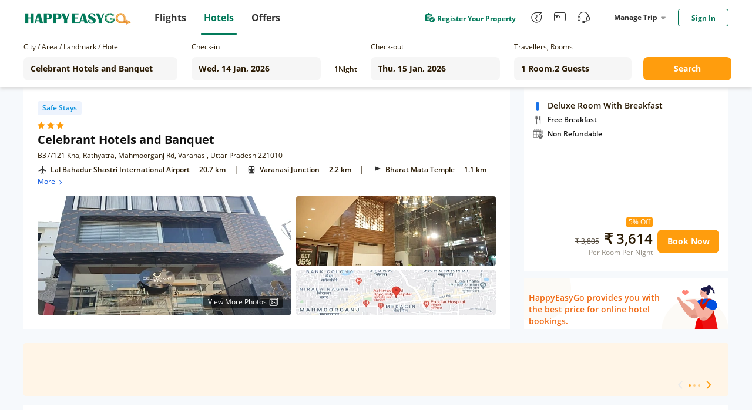

--- FILE ---
content_type: text/html;charset=utf-8
request_url: https://hotel.happyeasygo.com/hotels/varanasi/hotel_60102da1483397000616fac1/2026-01-14_2026-01-15/2-0
body_size: 122155
content:
<!DOCTYPE html>
<html>

<head>
    <title>Celebrant Hotels and Banquet in varanasi, Hotel Reviews and Ratings</title>
    <meta name="msapplication-TileColor" content="#da532c">
    <meta name="msapplication-config" content="/assets/favicons/browserconfig.xml">
    <meta name="theme-color" content="#ffffff">
    <meta http-equiv="Content-Type" content="text/html; charset=UTF-8" />
    <link rel="apple-touch-icon" sizes="180x180" href="/assets/favicons/apple-touch-icon.png">
    <link rel="icon" type="image/png" sizes="32x32" href="/assets/favicons/favicon-32x32.png">
    <link rel="icon" type="image/png" sizes="16x16" href="/assets/favicons/favicon-16x16.png">
    <link rel="manifest" href="/assets/favicons/site.webmanifest">
    <link rel="mask-icon" href="/assets/favicons/safari-pinned-tab.svg" color="#5bbad5">
    <link rel="shortcut icon" href="/assets/favicons/favicon.ico">
    <link rel="preload" as="style" href="/assets/application.css" >
    <link rel="preload" importance="high" as="script" href="/assets/application.js" >
    <link rel="stylesheet" href="/assets/application.css">
    <script>
        window.check_price_key = null;
        window.area_name_g = null;
    </script>
    <script type="text/javascript" src="/assets/application.js" ></script>
    <!-- Google Tag Manager -->
    <script>
      (function (w, d, s, l, i) {
          w[l] = w[l] || [];
          w[l].push({
              'gtm.start':
                  new Date().getTime(), event: 'gtm.js'
          });
          var f = d.getElementsByTagName(s)[0],
              j = d.createElement(s), dl = l != 'dataLayer' ? '&l=' + l : '';
          j.async = true;
          j.src =
              'https://www.googletagmanager.com/gtm.js?id=' + i + dl;
          f.parentNode.insertBefore(j, f);
      })(window, document, 'script', 'dataLayer', 'GTM-PPMS639');
    </script>
    <!-- End Google Tag Manager -->
    <!-- Branch -->
    <script>
           (function(b,r,a,n,c,h,_,s,d,k){if(!b[n]||!b[n]._q){for(;s<_.length;)c(h,_[s++]);d=r.createElement(a);d.async=1;d.src="https://cdn.branch.io/branch-latest.min.js";k=r.getElementsByTagName(a)[0];k.parentNode.insertBefore(d,k);b[n]=h}})(window,document,"script","branch",function(b,r){b[r]=function(){b._q.push([r,arguments])}},{_q:[],_v:1},"addListener applyCode autoAppIndex banner closeBanner closeJourney creditHistory credits data deepview deepviewCta first getCode init link logout redeem referrals removeListener sendSMS setBranchViewData setIdentity track validateCode trackCommerceEvent logEvent disableTracking".split(" "), 0);
           branch.init('key_live_njNf9pTQ8Cb84QbSjaZ6GmkgzFo9TXhJ');
    </script>
    <!-- End Branch -->
    <!-- Global site tag (gtag.js) - Google Ads: 731026877 -->
    <script async src="https://www.googletagmanager.com/gtag/js?id=AW-731026877"></script>
    <script>
    window.dataLayer = window.dataLayer || [];
    function gtag(){dataLayer.push(arguments);}
    gtag('js', new Date());

    gtag('config', 'AW-731026877');
    </script>
    <!-- TA -->
    <script>
      (function() {
        var a = String(Math.random()) * 10000000000000;
        new Image().src = 'https://pubads.g.doubleclick.net/activity;dc_iu=/5349/DFPAudiencePixel;ord=' + a + ';dc_seg=887462483?';
      })();
    </script>
    <!-- End -->
<!-- <title>Cheap Hotels in India | Hotel Deals and Booking Offers - HappyEasyGo</title> -->
<meta name="description" content="Find Celebrant Hotels and Banquet in varanasi, at cheap and affordable price in varanasi. Select Celebrant Hotels and Banquet room types, read reviews and book your hotel rooms with happyeasygo.com." />
<meta http-equiv="Content-Type" content="text/html; charset=UTF-8" />
<link
      rel="stylesheet"
      href="https://cdnjs.cloudflare.com/ajax/libs/Swiper/4.3.5/css/swiper.min.css"
    />
<link rel="stylesheet" href="/assets/bootstrap-collapse.css" />
<script src="https://cdnjs.cloudflare.com/ajax/libs/Swiper/4.3.5/js/swiper.min.js"></script>
<script src="/assets/bootstrap.min.js"></script>
</head>

<body class="roomview">
    <!-- Google Tag Manager (noscript) -->
    <noscript>
        <iframe src="https://www.googletagmanager.com/ns.html?id=GTM-PPMS639" height="0" width="0"
            style="display:none;visibility:hidden"></iframe>
        <img src='https://pubads.g.doubleclick.net/activity;dc_iu=/5349/DFPAudiencePixel;ord=1;dc_seg=887462483?' width=1 height=1 border=0/>
    </noscript>
    <!-- End Google Tag Manager (noscript) -->
    <div style="height: 100%;">
        <!---->
        <header>
            <div class="clearfix" id="newheader">
                <div class="container" style=''>
                    <a href="https://www.happyeasygo.com/" class="logo pull-left" style="">
                        <em></em>
                    </a>
                    <ul class="pull-left item-wrap hid">
                        <li>
                            <a href="https://www.happyeasygo.com/flight/" class="item flight font-Roman"
                                data-role='flight'>
                                <span class="text">Flights</span></a>
                        </li>
                        <li class="itemActive">
                            <a href="https://www.happyeasygo.com/hotel/" class="item hotels font-Roman" data-role='hotels'>
                                <span class="text">Hotels</span></a>
                        </li>
                        <li>
                            <a href="https://www.happyeasygo.com/offer/" class="item offer font-Roman"
                                data-role='offer'>
                                <span class="text">Offers</span></a>
                        </li>
                    </ul>


                    <ul class="pull-right item-wrap item-wrap_2">
                        <!-- <li class="green flex">
                            <a class="flex"
                               target="_blank"
                               href="https://www.happyeasygo.com/check-in">
                                <i class="checkIn-icon"></i>
                                <p>Web Check In</p>
                            </a>
                        </li> -->
                        <li class="green flex register-apply hid">
                            <a class="flex"
                            target="_blank"
                            href="/page/hotels/application">
                                <img src="/assets/online-apply.png" alt="">
                                <p>Register Your Property</p>
                            </a>
                        </li>
                        <li class='tool hid'>
                            <a href="https://www.happyeasygo.com/referral/"
                                class="fore referral"
                                data-role='referral'>
                                <i class="iconfont iconrefer"
                                    data-hclass="iconfont iconrefer1"
                                    data-class="iconfont iconrefer"
                                    data-toggle="tooltip"
                                    data-placement="bottom"
                                    title="Earn Rs.80"></i>
                            </a>
                        </li>
                        <li class='tool hid'>
                            <a href="https://www.happyeasygo.com/wallet-terms/"
                                class="fore referral"
                                data-role='referral'>
                                <i class="iconfont iconwallet1"
                                    data-hclass="iconfont iconwallet"
                                    data-class="iconfont iconwallet1"
                                    data-toggle="tooltip"
                                    data-placement="bottom"
                                    title="Wallet"></i>
                            </a>
                        </li>
                        <li class='tool hid'>
                            <a href="https://www.happyeasygo.com/support/"
                                class="fore referral"
                                data-role='referral'>
                                <i class="iconfont iconcustomer2"
                                    data-hclass="iconfont iconcustom"
                                    data-class="iconfont iconcustomer2"
                                    data-toggle="tooltip"
                                    data-placement="bottom"
                                    title="Support"></i>
                            </a>
                        </li>
                        <li class="line hid">
                            <div></div>
                        </li>
                        <li class="center">
                            <div class="title">
                                Manage Trip
                                <i></i>
                            </div>
                            <div class="down-dialog">
                                <div class="tools">
                                    <div class="arrow"></div>
                                    <ul>
                                        <li>
                                            <a href="/hotels/order/list">
                                                My Hotels
                                            </a>
                                        </li>
                                        <li>
                                            <a href="https://www.happyeasygo.com/account/?src=print">
                                                Print Ticket
                                            </a>
                                        </li>
                                        <li>
                                            <a href="https://www.happyeasygo.com/check-in">
                                                Web Check In
                                                <span class="checkInTips"></span>
                                            </a>
                                        </li>
                                    </ul>
                                </div>
                            </div>
                        </li>

                        <li class='sing'>
                        </li>
                    </ul>

                    <div class="pull-right">
                    </div>
                </div>
            </div>

        </header>
        <div data-flag="roomstatus" class="roomstatus pageFlag">
      <div class="selector new-selector">
        <div class="selector-container">
          <div class="form-group cityname mr24">
            <p class="new-selector-label">City / Area / Landmark / Hotel</p>
            <div class="new-selector-content">
              <!-- <i class="icon-address"></i> -->
              <input
                type="text"
                autocomplete="off"
                id="cityname"
                style="margin: 0 !important"
                placeholder="Enter City/Area/Landmark/Hotel"
              />
              <span class="icon-loading"></span>
              <div class="search-result search-place flex" id="search-place">
                <div class="place-content">
                  <h2 class="title">Search Results</h2>
                  <div class="result-items"></div>
                </div>
              </div>
              <div class="search-result search-cache flex" id="search-cache">
                <div class="cache-content">
                  <!-- recent -->
                  <div class="recent"></div>
                  <!-- suggestions -->
                  <div class="suggestions"></div>
                </div>
              </div>
            </div>
          </div>
          <div class="form-group check-in mr16">
            <!-- <i class="icon-date"></i> -->
            <p class="new-selector-label">Check-in</p>
            <div class="new-selector-content">
              <input type="text" id="check-in" readonly />
            </div>
          </div>
          <div class="form-group nights mr16">
            <span class="hotel-nights">1</span>
            <span class="hotel-unit">Night</span>
          </div>
          <div class="form-group check-out mr24">
            <!-- <i class="icon-date"></i> -->
            <p class="new-selector-label">Check-out</p>
            <div class="new-selector-content">
              <input type="text" id="check-out" readonly />
            </div>
          </div>

          <div class="form-group rooms-guest mr20">
            <!-- <i class="icon-person"></i> -->
            <p class="new-selector-label">Travellers, Rooms</p>
            <div class="new-selector-content">
              <input type="text" id="room-guest" readonly />
              <div class="search-result">
                <div class="search-result-container"></div>
                <div class="room-operate">
                  <button class="add-room">+ADD ROOM</button>
                  <span class="done">Done</span>
                </div>
              </div>
            </div>
          </div>
          <div class="form-group get-set-go">
            <button class="go">Search</button>
          </div>
        </div>
      </div>
      <div class="roomstatusProgress">
        <div></div>
      </div>
      <!-- room-unavailable -->
      <div class="room-unavailable"></div>
      <!--detail-->
      <div class="floor detail clearfix">
        <div class="detail-lt lt">
          <!--dom-->
        </div>
        <div class="detail-rt rt">
          <!--dom-->
          <div class="recommend"></div>
          <!--dom-->
          <div class="coupon"></div>
        </div>
      </div>

      <!-- safe -->
      <div class="safe"></div>

      <!--navbar-->
      <div class="navbar-floor">
        <ol class="floor navbar clearfix"></ol>
        <!-- filter -->
        <div class="floor filter-list"></div>
      </div>

      <div class="floor null"></div>

      <!--room-->
      <div class="floor room-list"></div>

      <!-- <div class="floor price-explain flex">
            <div class="con"></div>
            <div class="btn">
                Show more
            </div>
        </div> -->
      <div class="floor noRoom"></div>
      <div class="notice-floor"></div>
      <!-- Reviews & Rating dom-->
      <div class="floor-n reviewsRating rr"></div>
      <!--description-->
      <div class="floor description desc floor-n-content"></div>
      <!-- facilities dom-->
      <div class="floor description fac floor-n-content"></div>
      <!--announcements-->
      <div class="floor description announcements floor-n-content"></div>
      <!--policy-->
      <div class="floor description policy floor-n-content"></div>
      <!-- recommed-hotel -->
      <div class="recommed-hotel"></div>
      <!--  -->
      <div class="scroll-room"></div>
      <!--model-->
      <div class="model"></div>
      <!-- models -->
      <div class="models"></div>
      <!-- safe-model -->
      <div class="safe-model"></div>
      <!--model-content-->
      <div class="model-content amenities-model"></div>
      <!--model-content-->
      <div class="model-content room-amenities-model"></div>
      <!--model-content-->
      <div class="model-content photo-model"></div>

      <div class="model-content continue-model"></div>

      <div class="model-content otherDeal-model"></div>

      <!--model-content-->
      <div class="model-content picture-model"></div>
      <!--model-content-->
      <div class="model-content room-picture-model"></div>
      <!--model-content-->
      <div class="model-content area-model"></div>
      <!--model-content-->
      <!-- <div class="model-content map-model"></div> -->

      <!--map dialog-->
      <div class="modal-template map-dialog" data-cl="cl">
        <div class="map-dialog-content" data-cl="cl">
          <!--map dialog template DOM-->
          <header class="map-header" data-cl="cl"></header>
          <section>
            <div id="hotel-list-map"></div>
          </section>
        </div>
      </div>

      <!--map dialog Popular place-->
      <div class="modal-template-place map-dialog-place" data-cl="cl">
        <div class="map-dialog-p-place-content" data-cl="cl">
          <section>
            <div id="popular-place-map"></div>
            <!-- map dialog Popular place info -->
            <div id="popular-place-map-info">
              <div class="closeBox"><i class="close iconfont iconCancellation_Policy_solid_"></i></div>
              <div class="aside_info">
                <!-- map dialog top_info -->
                <div class="top_info">
                </div>
                <div class="tabsBox">
                  <!-- Nav tabs -->
                  <ul class="nav nav-tabs" role="tablist">
                    <li role="presentation" class="transport">
                      <a href="#Transport" aria-controls="Transport" role="tab" data-toggle="tab">Transport</a>
                      <div class="line"><i></i></div>
                    </li>
                    <li role="presentation" class="landmarks">
                      <a href="#Landmarks" aria-controls="Landmarks" role="tab" data-toggle="tab">Landmarks</a>
                      <div><i></i></div>
                    </li>
                    <li role="presentation" class="others">
                      <a href="#Others" aria-controls="Others" role="tab" data-toggle="tab">Others</a>
                      <div><i></i></div>
                    </li>
                  </ul>
                  <!-- Tab panes -->
                  <div class="tab-content">
                  </div>
                </div>
              </div>
            </div>
          </section>
        </div>
      </div>

      <!--model-content-->
      <div class="model-content cancel-model"></div>

      <!-- map dialog top_info -->
      <script type="text/html" id="map_top_info">
        <div class="hotelName-star">
          <span class="hotelName">{{info.hotelName}}</span>
          <span class="star">
            <% for(var i=0;i < info.starRating;i++){ %>
            <i class="iconfont iconVector1"></i>
            <% } %>
          </span>
        </div>
        <div class="position">
          <i class="iconfont iconmdi_location_on"></i>
          <span>{{info.address}}</span>
        </div>
        {{ if(info.reviews.reviewRating&&info.reviews.level&&info.reviews.reviewCount) }}
        <div class="reviewBox">
          <div class="scoreBox">
            <img src="/assets/mty.svg" alt="">
            <span class="score">{{info.reviews.reviewRating}} <i>/ 5</i></span>
          </div>
          <div class="reviewCount">
            <p class="review-number">{{info.reviews.reviewCount}}</p> <p class="review-text">reviews</p>
          </div>
        </div>
        {{ /if }}
        <div class="bookBox">
        </div>
      </script>
      <script type="text/html" id="map_price">
        {{if priceInfo }}
        <div class="current-price flex">
          <div class="flex price">
            {{ if (priceInfo.originPrice > priceInfo.currentPrice) }}
            <div class="voucherBefore">₹ {{ priceInfo.disposeOrig }}</div>
            {{ /if }}
            <div class="voucherAfter">
              <span class="num">₹ {{ priceInfo.disposecurr }}</span>
            </div>
          </div>
          <div class="nig">{{priceInfo.dur == 1 ? priceInfo.timeStay + ' Hours'  : 'Per Room Per Night' }}</div>
        </div>
        <div class="bookBtn">
          <a
            href="javascript:;"
            data-room-type-name="{{priceInfo.roomTypeName}}"
            data-rate-plan-id="{{priceInfo.ratePlanId}}"
            data-index="0-0"
            class="hover-click btn-book"
          >
            Book Now
          </a>
        </div>
        {{ /if }}
      </script>
      <!-- Tab panes -->
      <script type="text/html" id="map_top_info_tabs">
        <div role="tabpanel" class="tab-pane fade" id="Transport">
          {{ if airport.length>0 }}
          <div class="blockBox">
            <div class="text">
              <i class="iconfont iconlocal_airport"></i>
              <span>Airport</span>
            </div>
            <ul>
              {{each airport item index}}
                <li>
                  <span class="name">{{item.landmark}}</span>
                  {{ if (item.distance)> 1}}
                  <span class="num">{{(item.distance).toFixed(1)}} km</span>
                  {{ /if }}
                  {{ if (item.distance)< 1}}
                  <span class="num">{{(item.distance*1000).toFixed(0)}} m</span>
                  {{ /if }}
                  <span class="id">{{item.id}}</span>
                </li>
              {{ /each }}
            </ul>
          </div>
          {{ /if }}
          {{ if railway.length>0 }}
          <div class="blockBox">
            <div class="text">
              <i class="iconfont iconlocal_subway1"></i>
              <span>Top Railway Station</span>
            </div>
            <ul>
              {{each railway item index}}
                <li>
                  <span class="name">{{item.landmark}}</span>
                  {{ if (item.distance)> 1}}
                  <span class="num">{{(item.distance).toFixed(1)}} km</span>
                  {{ /if }}
                  {{ if (item.distance)< 1}}
                  <span class="num">{{(item.distance*1000).toFixed(0)}} m</span>
                  {{ /if }}
                  <span class="id">{{item.id}}</span>
                </li>
              {{ /each }}
            </ul>
          </div>
          {{ /if }}
          {{ if metro.length>0 }}
          <div class="blockBox">
            <div class="text">
              <i class="iconfont iconlocal_train"></i>
              <span>Top Metro Station</span>
            </div>
            <ul>
              {{each metro item index}}
                <li>
                  <span class="name">{{item.landmark}}</span>
                  {{ if (item.distance)> 1}}
                  <span class="num">{{(item.distance).toFixed(1)}} km</span>
                  {{ /if }}
                  {{ if (item.distance)< 1}}
                  <span class="num">{{(item.distance*1000).toFixed(0)}} m</span>
                  {{ /if }}
                  <span class="id">{{item.id}}</span>
                </li>
              {{ /each }}
            </ul>
          </div>
          {{ /if }}
        </div>
        <div role="tabpanel" class="tab-pane fade" id="Landmarks">
          {{ if attractions.length>0 }}
          <div class="blockBox">
            <div class="text">
              <i class="iconfont iconlocal_landmarks"></i>
              <span>Top Attractions</span>
            </div>
            <ul>
              {{each attractions item index}}
                <li>
                  <span class="name">{{item.landmark}}</span>
                  {{ if (item.distance)> 1}}
                  <span class="num">{{(item.distance).toFixed(1)}} km</span>
                  {{ /if }}
                  {{ if (item.distance)< 1}}
                  <span class="num">{{(item.distance*1000).toFixed(0)}} m</span>
                  {{ /if }}
                  <span class="id">{{item.id}}</span>
                </li>
              {{ /each }}
            </ul>
          </div>
          {{ /if }}
        </div>
        <div role="tabpanel" class="tab-pane fade" id="Others">
          {{ if cityCenter.length>0 }}
          <div class="blockBox">
            <div class="text">
              <i class="iconfont iconlocal_others"></i>
              <span>City Center</span>
            </div>
            <ul>
              {{each cityCenter item index}}
                <li>
                  <span class="name">{{item.landmark}}</span>
                  {{ if (item.distance)> 1}}
                  <span class="num">{{(item.distance).toFixed(1)}} km</span>
                  {{ /if }}
                  {{ if (item.distance)< 1}}
                  <span class="num">{{(item.distance*1000).toFixed(0)}} m</span>
                  {{ /if }}
                  <span class="id">{{item.id}}</span>
                </li>
              {{ /each }}
            </ul>
          </div>
          {{ /if }}
        </div>
      </script>

      <script type="text/html" id="scroll-room">
        <div class="scroll-room-con">
          {{ if recommendInfo.images&&recommendInfo.images.length }}
          <div class="scroll-img">
            <img
              src="{{ recommendInfo.images[0]+ossImgFun.processOssImg(112,62,'jpg') }}"
              alt=""
            />
          </div>
          <div class="scroll-room-name">{{ recommendInfo.ratePlanName }}</div>
          {{ /if }}
          <div class="scroll-price flex">
            <span>₹ {{ formatMoney(recommendInfo.currentPrice+'') }}</span>
            <i>Lowest</i>
          </div>
          {{ if !recommendInfo.images||!recommendInfo.images.length }}
          <div class="scroll-room-name">{{ recommendInfo.ratePlanName }}</div>
          {{ /if }}
          <div class="scroll-btn">
            <button
              data-index="0-0"
              class="hover-click btn-book book-now"
              data-room-type-name="{{recommendInfo.roomDetail.roomTypeName}}"
              data-rate-plan-id="{{recommendInfo.ratePlanId}}"
            >
              Book Now
            </button>
            <button class="view-more">View More</button>
          </div>
        </div>
      </script>

      <script type="text/html" id="detail-lt">
        <div class="detail-lt-box">
          <div class="hotel">
            <div class="flex hotel-star label-box">
              {{ if markTop=="HEG Top Seller" }}
              <div class="safe-sign seller flex label-item">
                <i class="iconfont iconthumb_up"></i>
                <span>HEG Top Seller</span>
              </div>
              {{ else if markTop=="High Demand" }}
              <div class="safe-sign seller flex label-item">
                <i class="iconfont icona-icon_highdemand"></i>
                <span>High Demand</span>
              </div>
              {{ /if }}
              {{ if _staffVaccinated }}
              <div class="safe-sign staff flex label-item">Staff Vaccinated</div>
              {{ else if safeHotel }}
                <div class="safe-sign safe flex label-item">
                  <!-- <i></i> -->
                  <!-- SAFE STAY -->
                  Safe Stays
                </div>
              {{ /if }}
              <div class="label-remark"></div>
            </div>

            <div class="flex hotel-star">
              <div class="star-con flex">
                <% for(var i=0;i < starRating;i++){ %>
                <i class="iconfont iconVector1"></i>
                <% } %>
              </div>

              {{ if(tagType) }}
              <div class="sign">
                <span>{{tagType}}</span>
              </div>
              {{ /if }}
            </div>

            <h1 class="hotel-name" title="{{hotelName}}">{{hotelName}}</h1>
            <div class="hotel-address" title="{{address}}">{{address}}</div>
            {{ if(reviews.reviewRating&&reviews.level&&reviews.reviewCount) }}
            <div class="hotel-pj">
              <div class="flex review-box">
                <div class="level">{{reviews.level}}</div>
                <div class="flex">
                  <div class="score flex">
                    <img src="/assets/mty.svg" alt="" />
                    <span>{{reviews.reviewRating}} <i>/ 5</i></span>
                  </div>
                </div>
              </div>

              <div class="flex">
                <div class="num">
                  <span class="review-number">{{reviews.reviewCount}}</span>
                  <span class="review-text">reviews</span>
                </div>
              </div>
            </div>
            {{ /if }}
            <!--map dialog Popular place-->
            <div class="address-map">
            </div>
          </div>

          <div class="picture flex">
            <div class="lt picture-first {{ isBanner?'isBanner':'' }}">
              <picture
                style="width: 100%;
                                  height: 100%;
                                  display: block;"
              >
                <source
                  type="image/webp"
                  srcset="{{hotelFirst+processOssImg(432,254,'webp')}}"
                />
                <source
                  type="image/jpg"
                  srcset="{{hotelFirst+processOssImg(432,254,'jpg')}}"
                />
                <source
                  type="image/png"
                  srcset="{{hotelFirst+processOssImg(432,254,'png')}}"
                />

                <img
                  src="/assets/newRoomStatus/load1.png"
                  alt=""
                  style="width: 100%;
                                  height: 100%;
                                  display: block;
                                  object-fit: cover;"
                />
              </picture>

              {{ if (isBanner&&hotelImages.length>2) }}
              <div class="icon hover-click flex">
                <span>View More Photos</span>
                <img src="/assets/newRoomStatus/moreImg.png" alt="" />
              </div>
              {{ /if }}
            </div>
            <div class="rt flex">
              <div class="picture-two {{ isBanner?'isBanner':'' }}">
                <picture
                  style="width: 100%;
                                  height: 100%;
                                  display: block;"
                >
                  <source
                    type="image/webp"
                    srcset="{{hoteltwo+processOssImg(340,149,'webp')}}"
                  />
                  <source
                    type="image/jpg"
                    srcset="{{hoteltwo+processOssImg(340,149,'jpg')}}"
                  />
                  <source
                    type="image/png"
                    srcset="{{hoteltwo+processOssImg(340,149,'png')}}"
                  />

                  <img
                    src="/assets/newRoomStatus/load2.png"
                    alt=""
                    style="width: 100%;
                                  height: 100%;
                                  display: block;
                                  object-fit: cover;"
                  />
                </picture>
              </div>
              <div class="picture-map">
                <img src="" alt="" />
              </div>
            </div>
          </div>
        </div>
      </script>

      <script type="text/html" id="detail-rt">
        {{ if recommendInfo }}
        <div>
          <div class="tab-tag flex">
            {{ if recommendInfo._promotionUsageType }}
            <div class="discount-tag">
              <i class="iconfont iconsale1"></i>
              {{ recommendInfo._promotionUsageType }}
            </div>
            {{ /if }}
            <!-- <div class="recommed-tag">Recommended</div> -->
          </div>
        </div>
        <div class="room-title flex" title="{{recommendInfo.ratePlanName}}">
          <i
            style="background-color:{{ recommendInfo.roomDetail.ptColor }}"
          ></i>
          <span>{{recommendInfo.ratePlanName}}</span>
        </div>

        <div class="rateplan-cancell-meals">
          <div class="rate-room-option">
            <div class="rate-room-option-list">
              {{ each recommendInfo._meals $ccv $cci }}
              <div class="rateplan-meals">
                <i
                  class="iconfont {{$ccv.search(/room only/ig)>-1?'iconsleep1':'iconDining_area1'}}"
                ></i>
                {{ $ccv }}
              </div>
              {{ /each }}

              <div class="ebk">
                {{ each recommendInfo.policies $ccv $cci }} {{if $cci == 0}}
                <div class="flex">
                  <i class="iconfont iconcancel1"></i>
                  <span title="{{ $ccv }}"
                    >{{ recommendInfo.policeFirstText }} {{if recommendInfo.policies.length>1}}
                    <span class="view-more-policy" data-index="0-0">
                      View More
                      <div class="view-policy-pop"></div>
                    </span>
                    {{/if}}
                  </span>
                </div>
                {{/if}} {{ /each }}
              </div>
              {{if recommendInfo.newCsTags && recommendInfo.newCsTags.length}}
              <div class="instant-fast-container flex">
                {{each recommendInfo.newCsTags $csTags $csTi}}
                <span class="{{$csTags.csTagsNo == 2 ? 'fast-refund':''}}">
                  {{$csTags.csTagsText}} {{if $csTags.csTagsNo == 2}}
                  <i class="iconfont iconwaring"> </i>
                  <div class="fast-refund-pop">
                    <div>Refund within 4 hours</div>
                  </div>
                  {{/if}}
                </span>
                {{/each}}
              </div>
              {{/if}}
              {{if recommendInfo.dur == 1 }}
              <div class="time-info">
                <img src="/assets/time.png"/>
                <span>{{recommendInfo.timeStay}} Hours stay between {{$imports.datetime12Format(recommendInfo.timeFrom)}}AM to {{$imports.datetime12Format(recommendInfo.timeTo)}}PM</span>
              </div>
              {{/if}}
            </div>
          </div>
          {{ if !recommendInfo.v }} {{if recommendInfo.inventory &&
          recommendInfo.inventory<=3 && recommendInfo.fromEbk}}
          <p class="rooms-left">
            Only {{recommendInfo.inventory}} {{recommendInfo.inventory > 1 ?
            'rooms' : 'room'}} left at this price
          </p>
          {{/if}} {{ /if }}
        </div>

        <!-- <div class="room-amenities">
                <div class="click-all">
                    More About This Room
                </div>
            </div> -->

        <div class="room-price">
          {{ if roomFlag != 3 }}
          <div class="origin flex">
            <!-- <span>₹ {{ formatMoney(recommendInfo.originPrice+'') }}</span> -->
            {{ if (recommendInfo.originPrice > recommendInfo.currentPrice) }}
            {{if recommendInfo.actualOfferPercent && recommendInfo.ebkSp != 1 &&recommendInfo.actualOfferPercent > 3}}
            <div class="discount-price">
              {{ recommendInfo.actualOfferPercent }}% Off
            </div>
            {{ /if }}
            {{ /if }}
            {{ if recommendInfo.ebkSp == 1}}
            <div class=" discount-price tail-room-discount flex">
              {{ if recommendInfo.actualOfferPercent &&recommendInfo.actualOfferPercent > 3 }}
              <span class="discount-value">
                {{ recommendInfo.actualOfferPercent }}% Off
              </span>
              {{ /if }}
              <div class="countdown-the-day"></div>
            </div>
            {{ /if }}
          </div>
          <div class="">
            <!-- {{ if ([14, 16, 17, 18].indexOf(recommendInfo.pt) < 0) }} -->
            <!-- {{ /if }} -->

            <div class="price-change flex">
              <div class="flex current-price">
                <div class="flex origin-price">
                  {{ if (recommendInfo.originPrice > recommendInfo.currentPrice) }}
                  {{ if recommendInfo.ebkSp != 1}}
                  <span class="del-price"
                  >₹ {{ formatMoney(recommendInfo.originPrice+'') }}</span
                  >
                  {{ /if}} {{ if recommendInfo.ebkSp == 1}}
                  <span class="tail-room-del-price"
                  >₹ {{ formatMoney(recommendInfo.originPrice+'') }}</span
                  >
                  {{ /if }} {{ /if }}
                  <div
                          class="current"
                          style="color:<%= _tageType?'#063088':'' %>"
                  >
                    ₹ {{ formatMoney(recommendInfo.currentPrice+'') }}
                  </div>
                </div>
                {{ if recommendInfo.gst > 0}}
                <div class="gst">
                  <p class="text">+Rs. {{recommendInfo.gst}} Taxes & Fees</p>
                </div>
                {{ /if }} {{ if recommendInfo.gst == -1 }}
                <div class="gst">
                  <p class="text">Excluding Taxes & Fees</p>
                </div>
                {{ /if }}
                {{ if recommendInfo.dur == 1}}
                <div class="night">{{ recommendInfo.timeStay }} hours</div>
                {{ else }}
                <div class="night">Per Room Per Night</div>
                {{ /if }}
              </div>
              <a
                href="javascript:;"
                data-room-type-name="{{recommendInfo.roomDetail.roomTypeName}}"
                data-rate-plan-id="{{recommendInfo.ratePlanId}}"
                data-index="0-0"
                class="hover-click btn-book"
              >
                Book Now
              </a>
            </div>
          </div>
          {{ else }}
          <div>
            <div class="unavailable-content">
              <div class="img"></div>
            </div>
          </div>
          {{ /if }}
        </div>
        {{ else }} {{ if signal }}
        <div class="loading-room">
          <div class="img-origin">
            <img src="/assets/newRoomStatus/loupe.png" alt="" />
          </div>
        </div>
        {{ else }}
        <img class="no-room" src="/assets/newRoomStatus/no-room.png" alt="" />

        {{ /if }} {{ /if }} {{ if recommendInfo&&recommendInfo.hintDiscountType
        }}
        <div class="discount-tip">
          {{ if recommendInfo.hintDiscountType==='0' }} {{ else if
          recommendInfo.hintDiscountType==='1' }}
          <div class="app-tag">
            Get at ₹{{formatMoney(recommendInfo.hintDiscountValue+'')}} on
            <span>HEG APP</span>
          </div>
          {{ else if recommendInfo.hintDiscountType==='2' }}
          <div class="login-tag">
            <span>Sign in</span> & get at
            ₹{{formatMoney(recommendInfo.hintDiscountValue+'')}}
          </div>
          {{ /if }}
        </div>
        {{ /if }}
      </script>

      <script type="text/html" id="coupon">
        <!-- <div class="title">
                <div class="icon">
                    {{ if couponCode }}
                    <img src="/assets/newRoomStatus/coupon.png" alt="">
                    {{ else }}
                    <img src="/assets/newRoomStatus/hotel.png" alt="">
                    {{ /if }}
                </div>
                {{ if (couponCode) }}
                {{couponText }}
                {{ else }}
                HappyEasyGo provides you with the best price for online hotel bookings.
                {{ /if }}
            </div>
            {{ if couponCode }}
            <div class="link clearfix">
                <div class="lt">
                    <a href="javascript:;">
                        Know More
                    </a>
                </div>
                <div class="rt copyText">
                    <div>
                        <i class="iconfont iconFrame2"></i>
                        {{ couponCode }}
                    </div>
                    <div class='TipsMsg'>
                        Successfully copied use code to the clipboard
                    </div>
                </div>
            </div>
            {{ else }}
            <div class="no-coupon"></div>
            {{ /if }} -->
        <div class="online-book">
          <div class="text">
            HappyEasyGo provides you with the best price for online hotel
            bookings.
          </div>
        </div>
      </script>

      <script type="text/html" id="navbar">
        {{ if(roomTypeInfo && roomTypeInfo.length) }}
        <li class="lt nav-room" data-type="room">
          Rooms
          <i></i>
        </li>
        {{ /if }} {{ if(reviews.length) }}
        <li class="lt nav-rr" data-type="rr">
          Reviews & Rating
          <i></i>
        </li>
        {{ /if }} {{ if(info && info.length) }}
        <li class="lt nav-desc" data-type="desc">
          Description
          <i></i>
        </li>
        {{ /if }} {{ if( ameLen) }}
        <li class="lt nav-fac" data-type="fac">
          Facilities
          <i></i>
        </li>
        {{ /if }} {{ if( announcementLen) }}
        <li class="lt nav-ann" data-type="announcements">
          Property Announcements
          <i></i>
        </li>
        {{ /if }}

        <li class="lt nav-policy" data-type="policy">
          Policies
          <i></i>
        </li>
      </script>

      <script type="text/html" id="filter-list">
        {{ if(filterRoomTypeInfo && filterRoomTypeInfo.length) }}
        <div class="filter-list-box">
          {{ each filterData $v $i}}
          <div class="input-box">
            <input
              type="{{ $v.type }}"
              value="{{ $v.value }}"
              name="{{ $v.name }}"
              id="{{ $v.name }}"
              style="display: none;"
            />
            <label></label>
            <span class="status">{{ $v.text }}</span>
          </div>
          {{ /each }}
        </div>
        {{ /if }}
      </script>

      <script type="text/html" id="room-list">
        {{ if data&&data.length }} {{ each data $v $i }}
        <div class="room-list-item">
          <div class="header new-room-list-body">
            <ul class="flex">
              <li>Room Type</li>
              <li>Room Options</li>
              <li>Additional Inclusions</li>
              <li>Price</li>
            </ul>
            <dl class="room-list-body body flex">
              <dt class="">
                <div class="sticky">
                  <div
                    class="room-pic {{ $v.images&&$v.images.length?'hover-click':'' }}"
                    data-index="{{$i}}"
                  >
                    <picture>
                      <source
                        type="image/webp"
                        srcset="{{ $v._imgUrl+ossImgFun.processOssImg(292,163,'webp') }}"
                      />
                      <source
                        type="image/jpg"
                        srcset="{{ $v._imgUrl+ossImgFun.processOssImg(292,163,'jpg') }}"
                      />
                      <source
                        type="image/png"
                        srcset="{{ $v._imgUrl+ossImgFun.processOssImg(292,163,'png') }}"
                      />

                      <img src="/assets/newRoomStatus/load3.png" alt="" />
                    </picture>
                    {{ if $v.images&&$v.images.length }}
                    <div class="icon hover-click flex">
                      <span>View More Photos</span>
                      <img src="/assets/newRoomStatus/moreImg.png" alt="" />
                    </div>
                    {{ /if }}
                  </div>
                  <div class="room-detail">
                    <div class="room-title flex" title="{{ $v.roomTypeName }}">
                      <span>{{ $v.roomTypeName }}</span>
                    </div>
                    <div class="flex description">
                      <div class="base">
                        {{ if $v.maxOccupy }}
                        <div class="flex">
                          <i class="iconfont iconuser"></i>
                          <p>
                            Max {{ $v.maxOccupy }} {{
                            $v.maxOccupy>1?'Adults':'Adult' }} {{ if $v.maxChild
                            }}
                            <em style="font-style:normal;"
                              >,{{ $v.maxChild }} {{
                              $v.maxChild>1?'Children':'Child' }}
                            </em>
                            {{ /if }}
                          </p>
                        </div>
                        {{ /if }} {{ if $v.bedTypes }}
                        <div class="flex">
                          <i class="iconfont iconhotel1"></i>
                          {{ $v.bedTypes }}
                        </div>
                        {{ /if }} {{ if $v.sqft }}
                        <div class="flex">
                          <i class="iconfont iconruler3"></i>
                          {{ $v.sqft }} sq.ft.
                        </div>
                        {{ /if }} {{ if $v.roomView }}
                        <div class="flex">
                          <i class="iconfont iconpalm1"></i>
                          {{ $v.roomView }}
                        </div>
                        {{ /if }}
                      </div>
                      {{ if $v._roomAmenities&&$v._roomAmenities.length }}
                      <div class="room-amenities">
                        {{ each $v._roomAmenities.slice(0,3) $cv $ci }}
                        <div title="{{ $cv }}">{{ $cv }}</div>
                        {{ /each }} {{ if $v._roomAmenities.length>3 }}
                        <a href="javascript:;" data-index="{{$i}}">
                          More About This Room
                          <!-- <i class="iconfont iconshare"></i> -->
                        </a>
                        {{ /if }}
                      </div>
                      {{ /if }}
                    </div>
                  </div>
                </div>
              </dt>

              <div>
                <dd class="rateplan-list-body">
                  {{ if $v.ratePlansInfo.length }} {{ each $v.ratePlansInfo $cv
                  $ci }}
                  <div
                    class="rateplan-item-container {{$cv.packUp ? 'show-more-rate':''}} {{$cv._policies[0].toLowerCase().indexOf('free cancellation')!=-1 ? 'Cancellation':''}} {{$cv.mealsGroup.toLowerCase().indexOf('breakfast')!=-1 ? 'Breakfast':''}}"
                  >
                    <div
                      class="rateplan-item flex {{$cv.hintDiscountType?'promotion-tip':''}} {{ ($i==0&&$ci==0)?'reco':'' }}"
                    >
                      <div class="cp">
                        {{ if $ci==0&&$i==0 }}
                        <div class="tab-tag flex">
                          {{ if $cv._promotionUsageType }}
                          <div class="discount-tag">
                            <i class="iconfont iconsale1"></i>
                            {{ $cv._promotionUsageType }}
                          </div>
                          {{ /if }}
                          <div class="recommed-tag">Recommended</div>
                        </div>
                        {{ else }} {{ if $cv._promotionUsageType }}
                        <div class="tab-tag flex">
                          <div class="discount-tag">
                            <i class="iconfont iconsale1"></i>
                            {{ $cv._promotionUsageType }}
                          </div>
                        </div>
                        {{ /if }} {{ /if }}
                        <div
                          class="rateplan-title flex"
                          title="{{ $cv.ratePlanName }}"
                        >
                          <i style="background-color:{{ $cv.ptColor }};"></i>
                          <span>{{ $cv.ratePlanName }}</span>
                        </div>
                        <div class="flex">
                          <div class="rateplan-cancell-meals">
                            <div class="rate-room-option">
                              <div class="rate-room-option-list">
                                {{ each $cv._meals $ccv $cci }}
                                <div class="rateplan-meals">
                                  <i
                                    class="iconfont {{$ccv.search(/room only/ig)>-1?'iconsleep1':'iconDining_area1'}}"
                                  ></i>
                                  {{ $ccv }}
                                </div>
                                {{ /each }}

                                <div class="ebk">
                                  {{ each $cv._policies $ccv $cci }} {{if $cci
                                  == 0}}
                                  <div class="flex">
                                    <i class="iconfont iconcancel1"></i>
                                    <span title="{{ $cv.policies[$cci] }}"
                                      >{{ $ccv }} {{if $cv._policies.length>1}}
                                      <span
                                        class="view-more-policy"
                                        data-index="{{$i}}-{{$ci}}"
                                      >
                                        View More
                                        <div class="view-policy-pop"></div>
                                      </span>
                                      {{/if}}
                                    </span>
                                  </div>
                                  {{/if}} {{ /each }}
                                </div>
                                {{if $cv.newCsTags.length}}
                                <div class="instant-fast-container flex">
                                  {{each $cv.newCsTags $csTags $csTi}}
                                  <span
                                    class="{{$csTags.csTagsNo == 2 ? 'fast-refund':''}}"
                                  >
                                    {{$csTags.csTagsText}} {{if $csTags.csTagsNo
                                    == 2}}
                                    <i class="iconfont iconwaring"> </i>
                                    <div class="fast-refund-pop">
                                      <div>Refund within 4 hours</div>
                                    </div>
                                    {{/if}}
                                  </span>
                                  {{/each}}
                                </div>
                                {{/if}}
                                {{if $cv.dur == 1 }}
                                <div class="time-info">
                                  <img src="/assets/time.png"/>
                                  <span>{{$cv.timeStay}} Hours stay between {{$imports.datetime12Format($cv.timeFrom)}}AM to {{$imports.datetime12Format($cv.timeTo)}}PM</span>
                                </div>
                                {{/if}}
                              </div>
                            </div>
                            {{ if $cv.showBtn }}
                            <div class="room-option-position">
                              <div class="room-option-dialog"></div>
                              <!-- <button class="flex hover-click"
                                                            data-index="{{ $i }}-{{ $ci }}">
                                                            View More
                                                        </button> -->
                            </div>
                            {{ /if }}
                          </div>

                          <div class="rateplan-service">
                            {{ if $cv._amenities }}
                            <div class="rate-inclusions">
                              <div class="rate-inclusions-list">
                                {{ each $cv._amenities $ccv $cci }}
                                <div class="ame flex">
                                  <i></i>
                                  {{ $ccv }}
                                </div>
                                {{ /each }}
                              </div>
                            </div>
                            <div class="inclusions-position">
                              <div class="inclusions-dialog"></div>
                              <button
                                class="service-more"
                                data-index="{{ $i }}-{{ $ci }}"
                              >
                                More
                              </button>
                            </div>
                            {{ /if }}
                          </div>

                          <div class="rateplan-price">
                            {{ if roomFlag != 3 }}

                            <div class="">
                              <div class="origin flex">
                                {{ if $cv.originPrice > $cv.currentPrice }}
                                {{if $cv.actualOfferPercent && $cv.ebkSp != 1 &&$cv.actualOfferPercent > 3}}
                                <div class="discount-price">
                                  {{ $cv.actualOfferPercent }}% Off
                                </div>
                                {{ /if }}
                                {{ /if }}
                                 {{ if $cv.ebkSp == 1 }}
                                <div
                                  class="discount-price tail-room-discount flex"
                                >
                                  {{ if $cv.actualOfferPercent &&$cv.actualOfferPercent > 3 }}
                                    <span class="discount-value">
                                      {{ $cv.actualOfferPercent }}% Off
                                    </span>
                                  {{ /if }}
                                  <div class="countdown-the-day"></div>
                                </div>
                                {{ /if }}
                              </div>

                              <div class="price-change  flex">
                                {{ if ($cv.originPrice > $cv.currentPrice) }} {{if $cv.ebkSp != 1}}
                                <span class="del-price"
                                  >₹ {{ formatMoney($cv.originPrice+'') }}</span
                                >
                                {{ /if }} {{ if $cv.ebkSp == 1}}
                                <span class="tail-room-del-price"
                                  >₹ {{ formatMoney($cv.originPrice+'') }}</span
                                >
                                {{ /if }} {{ /if }}
                                <div class="current">
                                  ₹ {{ formatMoney($cv.currentPrice+'') }}
                                </div>
                              </div>

                              {{ if $cv.gst > 0 }}
                              <div class="gst">
                                <p class="text">
                                  +Rs. {{$cv.gst}} Taxes & Fees
                                </p>
                              </div>
                              {{ /if }} {{ if $cv.gst == -1}}
                              <div class="gst">
                                <p class="text">Excluding Taxes & Fees</p>
                              </div>
                              {{ /if }}
                              {{ if $cv.dur == 1}}
                              <div class="night">{{ $cv.timeStay }} hours</div>
                              {{ else }}
                              <div class="night">Per Room Per Night</div>
                              {{ /if }}
                              <a
                                href="javascript:;"
                                data-room-type-name="{{$v.roomTypeName}}"
                                data-rate-plan-id="{{$cv.ratePlanId}}"
                                data-index="{{ $i }}-{{ $ci }}"
                                class="hover-click btn-book"
                              >
                                Book Now
                              </a>
                            </div>
                            {{ else }}
                            <div v-if="roomFlag == 3">
                              <div class="unavailable-content">
                                <div class="img"></div>
                              </div>
                            </div>
                            {{ /if }}
                          </div>
                        </div>
                      </div>
                      <div class="price-con">
                        {{if $v.inventory&&$v.inventory<=3 && $cv.fromEbk}}
                        <p class="rooms-left">
                          Only {{$v.inventory}} {{$v.inventory > 1 ? 'rooms' :
                          'room'}} left at this price
                        </p>
                        {{/if}}
                      </div>
                    </div>
                    {{ if $cv.hintDiscountType }}
                    <div class="discount-tip">
                      {{ if $cv.hintDiscountType==='0' }} {{ else if
                      $cv.hintDiscountType==='1' }}
                      <div class="app-tag">
                        Get at ₹{{formatMoney($cv.hintDiscountValue+'')}} on
                        <span>HEG APP</span>
                      </div>
                      {{ else if $cv.hintDiscountType==='2' }}
                      <div class="login-tag">
                        <span>Sign in</span> & get at
                        ₹{{formatMoney($cv.hintDiscountValue+'')}}
                      </div>
                      {{ /if }}
                    </div>
                    {{ /if }}
                  </div>
                  {{ /each }} {{ /if }}
                </dd>
              </div>
            </dl>
          </div>
          {{ if $v.ratePlansInfoPackUp.length}}
          <div class="action view-more-box">
            <button class="all">
              <span>View More Rate</span>
              <i class="iconfont iconunfold"></i>
            </button>
            <button class="less hide">
              <span>Show Less</span>
              <i class="iconfont iconpack_up"></i>
            </button>
          </div>
          {{ /if }}
        </div>

        {{ /each }} {{ /if }}
      </script>

      <script type="text/html" id="noRoom">
        {{ if isNoRoom}}
        <div class="noRoomBox">
          <div class="imgBox">
            <img
              class="no-room"
              src="/assets/newRoomStatus/no-room1.png"
              alt=""
            />
          </div>
          <p>No matching rooms found.</p>
          <p>Please adjust your filters and try again.</p>
        </div>
        {{ /if }}
      </script>

      <script type="text/html" id="room-option-dialog">
        <div class="room-option-title">{{ title }}</div>
        <div class="content">
          {{ each arr $v $i }}
          <div class="item">{{ $v }}</div>
          {{ /each }}
        </div>
      </script>

      <script type="text/html" id="inclusions-dialog">
        <div class="inclusions-title">{{ title }}</div>
        <div class="content">
          {{ each arr $v $i }}
          <dl class="{{$v.type=='Exclusions'?'line':''}}">
            <dt>{{ $v.type }}</dt>
            {{ each $v.data $cv $ci }}
            <dd>{{ $cv }}</dd>
            {{ /each }}
          </dl>
          {{ /each }}
        </div>
      </script>

      <script type="text/html" id="price-explain">
        <div class="flex">
          <img src="/assets/newRoomStatus/sale.png" alt="" />
          <div class="flex">
            <b>Want even lower price ?</b>

            <p>
              This hotel offer {{ D.total.length }} deal plans {{ if
              !D.fix.length&&D.per.length }} , upto {{ D.per[0] }}% off. {{ else
              if D.fix.length&&!D.per.length }} , upto ₹{{ D.fix[0] }} off. {{
              else }} {{ /if }}
            </p>
          </div>
        </div>
      </script>

      <script type="text/html" id="notice-floor">
        <div class="ct flex">
          <div class="title flex {{ noticeInfo.length>1?'line':'' }}">
            <i class="iconfont iconmdi_error"></i>
            <span>Hotel Notice</span>
          </div>
          <ul>
            {{ each noticeInfo $v $i }}
            <li>{{ $v.description }}</li>
            {{ /each }}
          </ul>
        </div>
      </script>

      <!-- Reviews & Rating js-->
      <script type="text/html" id="rr">
        {{ if(reviewRating&&level&&reviewCount) }}
        <a></a>
        <div class="floor-n-pad">
          <div class="floor-n-title">Reviews & Rating</div>
          <div class="floor-n-content">
            <div class="big-data flex">
              <div class="square">
                <div class="square-1 flex">
                  <img src="/assets/mty.svg" alt="" />
                  tripadvisor
                </div>
                <div class="square-2">{{reviewRating}} / 5</div>
                <div class="square-3">
                  <div>{{level}}</div>
                  <div>{{reviewCount}} reviews</div>
                </div>
              </div>
              <div class="read">
                <ul>
                  {{ each reviewRatingDetail $v $i }}
                  <li class="flex">
                    <div>
                      {{$v.index}}<span>{{reviewsLevel[$v.index]}}</span>
                    </div>
                    <div>
                      <div class="bg">
                        <div
                          class="num"
                          style="width:{{$v.count/reviewCount*100}}%"
                        ></div>
                      </div>
                    </div>
                    <div>{{$v.count}} reviews</div>
                  </li>
                  {{ /each }}
                </ul>
              </div>
              <div class="round">
                <ul>
                  {{ each subRatings $v $i }}
                  <li class="flex">
                    <div class="round-title">{{$v.localizedName}}</div>
                    <div class="val flex">
                      <% for(var val = 1;val < 6;val++){ %>
                      <i
                        class="{{ val>$v.value? ( $v.value==val-0.5 ? 'circle2' : 'circle'): 'circle3' }}"
                      ></i>
                      <% } %>
                      <span>{{$v.value}}</span>
                    </div>
                  </li>
                  {{ /each }}
                </ul>
              </div>
            </div>
            <ul class="detail-list">
              {{ each reviews $v $i }}
              <li>
                <div class="pj-title">{{$v.title}}</div>
                <div class="flex">
                  <div class="flex val">
                    <% for(var val = 1;val < 6;val++){ %>
                    <i
                      class="{{ val>$v.rating ? ( $v.rating==val-0.5 ? 'circle2' : 'circle'): 'circle3' }}"
                    ></i>
                    <% } %>
                  </div>
                  {{ if($v.user) }}
                  <div class="user">{{$v.user.username}} {{$v.tripType}}</div>
                  {{ /if }}
                  <div class="date">{{dateFun($v.publishedDate)}}</div>
                </div>
                <div class="pj-text">{{$v.text}}</div>
              </li>
              {{ /each }}
            </ul>
            {{ if reviews.length>2 }}
            <div class="action">
              <button class="all">
                <span>Show more reviews</span>
                <i class="iconfont iconunfold"></i>
              </button>
              <button class="less hide">
                <span>Read less</span>
                <i class="iconfont iconpack_up"></i>
              </button>
            </div>
            {{ /if }}
          </div>
        </div>
        {{ /if }}
      </script>

      <script type="text/html" id="desc">
        {{ if(info) }}
        <div class="info">
          <div class="title">Hotel Description</div>
          <div class="body">{{#info}}</div>
          <div class="_body">{{#_info}}</div>

          {{ if textLen>2 }}
          <div class="action">
            <button class="all">
              <span>Show full description</span>
              <i class="iconfont iconunfold"></i>
            </button>
            <button class="less hide">
              <span>Read Less</span>
              <i class="iconfont iconpack_up"></i>
            </button>
          </div>
          {{ /if }}
        </div>
        {{ /if }}
      </script>

      <!-- facilities js -->
      <script type="text/html" id="fac">
        {{ if (tagMap&&tagMap.length) || (amenities&&amenities.length) }}
        <div class="info">
          <div class="title">Hotel Facilities</div>
          {{ if tagMap&&tagMap.length }}
          <div class="ame ame-icon">
            <div class="title">Most Popular Amenities</div>
            <ul class="clearfix">
              {{ each tagMap $v $i }}
              <li class="flex">
                <i class="iconfont {{ $v.icon }}"></i>
                <span>{{ $v.name }}</span>
              </li>
              {{ /each }}
            </ul>
          </div>
          {{ /if }} {{ if amenities }}
          <div class="ame ame-text">
            {{ each amenities $v $i }}
            <div class="ame-item {{$i>1?'hide':''}}">
              <div class="title">{{ $v.category }}</div>
              <ol class="clearfix">
                {{ each $v.amenities $cv $ci }}
                <li>{{$cv}}</li>
                {{ /each }}
              </ol>
            </div>
            {{ /each }}
          </div>
          {{ /if }} {{ if amenitiesLen>2 }}
          <div class="action">
            <button class="all">
              <span>Show alll amenities</span>
              <i class="iconfont iconunfold"></i>
            </button>
            <button class="less hide">
              <span>Read Less</span>
              <i class="iconfont iconpack_up"></i>
            </button>
          </div>
          {{ /if }}
        </div>
        {{ /if }}
      </script>

      <script type="text/html" id="announcements">
        {{ if list.length }}
        <div class="info">
          <div class="title">Property Announcements</div>
          <ul class="body">
            {{ each list $v $i }}
            <li>{{ $v }}</li>
            {{ /each }}
          </ul>
          <div class="action">
            <button class="all">
              <span>Show all announcements</span>
              <i class="iconfont iconunfold"></i>
            </button>
            <button class="less hide">
              <span>Read Less</span>
              <i class="iconfont iconpack_up"></i>
            </button>
          </div>
        </div>
        {{ /if }}
      </script>

      <script type="text/html" id="policy">
        <div class="title">Booking Policies</div>
        <div class="check-time flex">
          <div class="checkIn-time flex">
            <span class="label-text">check-in</span>
            <span class="time">{{checkIn}}</span>
          </div>
          <div class="checkOut-time flex">
            <span class="label-text">check-out</span>
            <span class="time">{{checkOut}}</span>
          </div>
        </div>
        <ul class="body">
          {{ each list $v $i }}
          <li>{{ $v }}</li>
          {{ /each }}
        </ul>
        <div class="action">
          <button class="all">
            <span>Show all policies</span>
            <i class="iconfont iconunfold"></i>
          </button>
          <button class="less hide">
            <span>Read Less</span>
            <i class="iconfont iconpack_up"></i>
          </button>
        </div>
      </script>

      <script type="text/html" id="amenities-model">
        <div class="title clearfix">
          <p class="lt">Hotel Amentiles</p>
          <div class="close rt iconfont iconCancellation_Policy_solid_"></div>
        </div>
        <div class="model-body">
          <div>
            <div class="title">Most Popular Amenities</div>
            <ul class="clearfix">
              {{ each amenitiesListIcon $v $i }}
              <li>
                <i class="iconfont {{$v.icon}}"></i>
                {{$v.name}}
              </li>
              {{ /each }}
            </ul>

            {{ if type=='trip' }}
            <div class="obj clearfix">
              {{ each amenitiesGeneral $v $i }}
              <dl class="clearfix">
                <dt>{{$v.name}}</dt>
                {{ each $v.val $cv $ci }}
                <dd>{{$cv}}</dd>
                {{ /each }}
              </dl>
              {{ /each }}
            </div>
            {{ else if type=='default'||type=='fab' }}
            <div class="arr">
              <dl>
                <dt></dt>
                {{ each amenitiesTotal $v $i }}
                <dd title="{{$v}}>">{{$v}}</dd>
                {{ /each }}
              </dl>
            </div>
            {{ /if }}
          </div>
        </div>
      </script>

      <script type="text/html" id="room-amenities-model">
        <div class="n-content">
          <i class="close iconfont iconCancellation_Policy_solid_"></i>
          <div class="title">{{ roomName }}</div>
          <p>Amenities</p>
          {{ if ame.length }} {{ each ame $v $i }}
          <div class="item">
            <div class="a-title">{{ $v.category }}</div>
            <ul class="flex">
              {{ each $v.amenities $cv $ci }}
              <li>{{ $cv }}</li>
              {{ /each }}
            </ul>
          </div>
          {{ /each }} {{ /if }}
        </div>
      </script>

      <script type="text/html" id="area-model">
        <div class="title clearfix">
          <p class="lt">Nearby Attractions</p>
          <div class="close rt iconfont iconCancellation_Policy_solid_"></div>
        </div>
        <div class="model-body">
          <div>
            {{ if(landmarks&&landmarks.length) }}
            <dl class="clearfix">
              <dt class="title"></dt>
              {{ each landmarks $v $i }}
              <dd class="flex">
                <p>{{$v.name}}</p>
                <span>{{ ($v.distance/ 1000).toFixed(2) }}km</span>
              </dd>
              {{ /each }}
            </dl>
            {{ /if }}
          </div>
        </div>
      </script>

      <script type="text/html" id="continue-model">
        {{ if currentPrice }}
        <div class="continue-content flex">
          <div class="continue-tip flex">
            <i class="iconfont iconmdi_clear close"></i>
            <img src="/assets/newRoomStatus/banner.png" alt="" />
            <b>Are you sure to forgo the lower price?</b>
          </div>
          <div class="btn-group flex">
            <button class="continue">
              Continue booking with ₹{{ formatMoney(currentPrice+'') }}
            </button>
            <button class="status" data-type="{{hintDiscountType}}">
              {{ if hintDiscountType==='0' }} {{ else if hintDiscountType==='1'
              }}
              <span>
                Get at ₹{{formatMoney(hintDiscountValue+'')}} on HEG APP
              </span>
              {{ else if hintDiscountType==='2' }}
              <span>
                Sign in & get at ₹{{formatMoney(hintDiscountValue+'')}}
              </span>
              {{ /if }}
            </button>
          </div>
        </div>
        {{ /if }}
      </script>

      <script type="text/html" id="otherDeal-model">
        <div class="otherDeal-content">
          <div class="otherDeal-header flex">
            <span>All Deals</span>
            <i class="iconfont iconmdi_clear close"></i>
          </div>
          <ul class="otherDeal-navbar flex">
            {{ each D $v $i }}
            <li class="{{$i==0?'active':''}}">{{$v.key}}</li>
            {{ /each }}
          </ul>
          <!--  -->
          {{ each D $v $i }}
          <div class="otherDeal-list {{$i==0?'active':''}}">
            {{ each $v.arr $cv $ci }}
            <div class="otherDeal-item">
              <div class="title">Plan {{++$ci}}</div>
              <div class="child-item-list">
                <div class="child-title">Discounts</div>
                {{ each $cv.discounts.val $dc $di }}
                <div class="flex rows child-item">
                  <div>{{$dc.ctype}}{{$dc.cval}}</div>
                </div>
                {{ /each }}
              </div>
              {{ if $cv.promoConditions.val.length }}
              <div class="child-item-list">
                <div class="child-title">Promo Conditions</div>
                {{ each $cv.promoConditions.val $dc $di }}
                <div class="flex child-item">
                  <div>{{$dc.ctype}}{{$dc.cval}}</div>
                </div>
                {{ /each }}
              </div>
              {{ /if }} {{ if $cv.applicableRooms.val.length }}
              <div class="child-item-list">
                <div class="child-title">Applicable Rooms</div>
                {{ each $cv.applicableRooms.val $dc $di }}
                <div class="flex child-item">
                  <div>{{$dc.ctype}}{{$dc.cval}}</div>
                </div>
                {{ /each }}
              </div>
              {{ /if }}
              <div class="child-item-list">
                <div class="child-title">Dates Range</div>
                {{ each $cv.datesRange.val $dc $di }}
                <div class="flex child-item">
                  <div>{{$dc.ctype}}{{$dc.cval}}</div>
                </div>
                {{ /each }}
              </div>
            </div>
            {{ /each }}
          </div>
          {{ /each }}
        </div>
      </script>

      <script type="text/html" id="picture-model">
        <div class="picture-content flex">
          <div>
            <div class="hotel-title flex">
              <p>{{ hotelName }}</p>
              <b class="close iconfont iconCancellation_Policy_solid_"></b>
            </div>
            <div class="classify-view">
              <div class="over-hidden">
                <ol class="clearfix">
                  {{ each classifyArr $v $i}}
                  <li
                    class="{{$v.active?'active':''}}"
                    data-posleft=""
                    data-type="{{$v.key}}"
                  >
                    {{ $v.key }}
                    <i></i>
                  </li>
                  {{ /each }}
                </ol>
              </div>
              <div class="action">
                <div class="left action-btn iconfont iconback"></div>
                <div class="right action-btn iconfont iconright_switch"></div>
              </div>
            </div>
          </div>
          <div class="main-view">
            <div class="over-hidden">
              <ol class="clearfix">
                {{ each _levelImages $v $i }} {{each $v.val $cv $ci }}
                <li
                  data-posleft=""
                  data-lazy="{{$cv+processOssImg('640','340','jpg','fill',',color_191919')}}"
                  data-type="{{$v.type}}"
                >
                  <img src="/assets/newRoomStatus/load5.png" alt="" />
                </li>
                {{ /each }} {{ /each }}
              </ol>
            </div>
            <div class="action-btn left"></div>
            <div class="action-btn right"></div>
          </div>
          <div class="preview-view">
            <div class="over-hidden">
              <ol class="clearfix">
                {{ each _levelImages $v $i }} {{each $v.val $cv $ci }}
                <li
                  class="{{$i==0&&$ci==0?'active':''}}"
                  data-posleft=""
                  data-type="{{$v.type}}"
                >
                  <img src="{{$cv+processOssImg('98','100','jpg')}}" alt="" />
                </li>
                {{ /each }} {{ /each }}
              </ol>
            </div>
            <div class="action-btn left">
              <i class="iconfont iconback"></i>
            </div>
            <div class="action-btn right disabled">
              <i class="iconfont iconright_switch"></i>
            </div>
          </div>
        </div>
      </script>

      <script type="text/html" id="room-picture-model">
        <div class="room-picture-ct">
          <div class="title flex">
            <p>{{ roomTypeName }}</p>
            <b class="close iconfont iconCancellation_Policy_solid_"></b>
          </div>
          <div class="flex">
            <div class="slider-ct" style="opacity:{{images.length?1:0}};">
              <div class="flex">
                <div class="sticky">
                  <div class="main-view">
                    <div class="over-hidden">
                      <ol class="clearfix">
                        {{ each images $v $i }}
                        <li
                          data-posleft=""
                          data-lazy="{{$v+processOssImg('720','405','jpg')}}"
                        >
                          <img src="/assets/newRoomStatus/load5.png" alt="" />
                          <!-- <img src="{{ $v }}" alt=""> -->
                        </li>
                        {{ /each }}
                      </ol>
                    </div>
                    <div class="action-btn left"></div>
                    <div class="action-btn right"></div>
                  </div>

                  <div class="preview-view">
                    <div class="over-hidden">
                      <ol class="clearfix">
                        {{ each images $v $i }}
                        <li class="{{$i==0?'active':''}}" data-posleft="">
                          <!-- <img src="/assets/newRoomStatus/load5.png" alt=""> -->
                          <img
                            src="{{ $v+processOssImg('80','80','jpg') }}"
                            alt=""
                          />
                        </li>
                        {{ /each }}
                      </ol>
                    </div>
                    <div class="action-btn left">
                      <i class="iconfont iconback"></i>
                    </div>
                    <div class="action-btn right disabled">
                      <i class="iconfont iconright_switch"></i>
                    </div>
                  </div>
                </div>
              </div>
            </div>
            <div class="room-service">
              <ul>
                {{ if maxOccupy }}
                <li class="flex">
                  <i class="iconfont iconuser"></i>
                  <p>
                    Max {{ maxOccupy }} {{ maxOccupy>1?'Adults':'Adult' }} {{ if
                    maxChild }}
                    <em style="font-style:normal;"
                      >, {{maxChild}} {{ maxChild>1?'Children':'Child' }}
                    </em>
                    {{ /if }}
                  </p>
                </li>
                {{ /if }} {{ if bedTypes }}
                <li class="flex">
                  <i class="iconfont iconKing_bed"></i>
                  {{ bedTypes }}
                </li>
                {{ /if }} {{ if sqft }}
                <li class="flex">
                  <i class="iconfont iconruler"></i>
                  {{ sqft }} sq.ft.
                </li>
                {{ /if }} {{ if roomView }}
                <li class="flex">
                  <i class="iconfont iconpalm1"></i>
                  {{ roomView }}
                </li>
                {{ /if }}
              </ul>
              {{ each roomAmenities $v $i }}
              <dl>
                <dt>{{ $v.category }}</dt>
                {{ each $v.amenities $cv $ci }}
                <dd>{{ $cv }}</dd>
                {{ /each }}
              </dl>
              {{ /each }}
            </div>
          </div>

          <div class="room-service-copy">
            <ul>
              {{ if maxOccupy }}
              <li class="flex">
                <i class="iconfont iconuser"></i>
                <p>
                  Max {{ maxOccupy }} {{ maxOccupy>1?'Adults':'Adult' }} {{ if
                  maxChild }}
                  <em style="font-style:normal;"
                    >, {{maxChild}} {{ maxChild>1?'Children':'Child' }}
                  </em>
                  {{ /if }}
                </p>
              </li>
              {{ /if }} {{ if bedTypes }}
              <li class="flex">
                <i class="iconfont iconKing_bed"></i>
                {{ bedTypes }}
              </li>
              {{ /if }} {{ if sqft }}
              <li class="flex">
                <i class="iconfont iconruler"></i>
                {{ sqft }} sq.ft.
              </li>
              {{ /if }} {{ if roomView }}
              <li class="flex">
                <i class="iconfont iconpalm1"></i>
                {{ roomView }}
              </li>
              {{ /if }}
            </ul>
            {{ each roomAmenities $v $i }}
            <dl>
              <dt>{{ $v.category }}</dt>
              {{ each $v.amenities $cv $ci }}
              <dd>{{ $cv }}</dd>
              {{ /each }}
            </dl>
            {{ /each }}
          </div>
        </div>
      </script>

      <!--map dialog header template-->
      <script type="text/html" id="map-header">
        <div class="flex" data-cl="cl">
          <div data-cl="cl">
            <h3 data-cl="cl"><%= hotelName %></h3>
            <p data-cl="cl">
              <em></em>
              <%= address %>
            </p>
          </div>
          <div data-cl="cl">
            <i class="close iconfont iconCancellation_Policy_solid_"></i>
          </div>
        </div>
      </script>
      <!--map dialog Popular place-->
      <script type="text/html" id="address-map">
        <div class="addressBox">
          {{ each data $v $i }}
            <div class="piece">
              {{ if ($v.typeName=='Airport')}}
              <i class="iconfont iconlocal_airport"></i>
              {{ /if }}
              {{ if ($v.typeName=='Top Railway Station')}}
              <i class="iconfont iconlocal_subway1"></i>
              {{ /if }}
              {{ if ($v.typeName=='Top Metro Station')}}
              <i class="iconfont iconlocal_train"></i>
              {{ /if }}
              {{ if ($v.typeName=='Top Attractions')}}
              <i class="iconfont iconlocal_landmarks"></i>
              {{ /if }}
              {{ if ($v.typeName=='City Center')}}
              <i class="iconfont iconlocal_others"></i>
              {{ /if }}
              <span class="name">{{$v.landmark}}</span>
              {{ if ($v.distance)> 1}}
              <span class="num">{{($v.distance).toFixed(1)}} km</span>
              {{ /if }}
              {{ if ($v.distance)< 1}}
              <span class="num">{{($v.distance*1000).toFixed(0)}} m</span>
              {{ /if }}
            </div>
            <i class="line">|</i>
          {{ /each }}
          <div class="piece">
            <a
              class="map"
              href="javascript:;">
              More
              <i class="iconfont iconright_switch"></i>
            </a>
          </div>
        </div>
      </script>
      <!--map dialog Popular place header template-->
      <script type="text/html" id="map-header-Popular-place">
        <div class="flex" data-cl="cl">
          <div data-cl="cl">
            <h3 data-cl="cl"><%= hotelName %></h3>
            <p data-cl="cl">
              <em></em>
              <%= address %>
            </p>
          </div>
          <div data-cl="cl">
            <i class="map_close iconfont iconCancellation_Policy_solid_"></i>
          </div>
        </div>
      </script>

      <script type="text/html" id="cancel-model">
        <div class="title clearfix">
          <p class="lt">Cancellation Policy</p>
          <div class="close rt iconfont iconCancellation_Policy_solid_"></div>
        </div>
        <div class="model-body">
          <ul class="body">
            {{ each data $v $i }}
            <li>{{ $v }}</li>
            {{ /each }}
          </ul>
        </div>
      </script>

      <script type="text/html" id="view-policy-pop">
        <div class="title">Cancellation Policy</div>
        <div class="content">
          {{ each data $v $i }}
          <div class="item">{{ $v }}</div>
          {{ /each }}
        </div>
      </script>

      <script type="text/html" id="recent">
        {{ if searchRecent.length }}
        <h2 class="title">Recent Search</h2>
        {{ /if }}
        <div class="result-items">
          {{ each searchRecent $v $i }}
          <div
            class="result-item city-result rec"
            title="{{ decodeURI($v.text) }}"
            data-code="{{$v.code}}"
            data-id="{{$v.cityId}}"
            data-name="{{$v.name}}"
            data-text="{{ $v.text }}"
          >
            <i class="iconfont iconhistory"></i>
            <span> {{ decodeURI($v.showText) }} </span>
            <i class="rit">{{$v.flag}}</i>
          </div>
          {{ /each }}
        </div>
      </script>

      <script type="text/html" id="suggestions">
        {{ if searchSuggestion.length }}
        <h2 class="title">Popular Cities</h2>
        {{ /if }}

        <div class="result-items">
          {{ each searchSuggestion $v $i }}
          <div
            class="result-item city-result sug"
            title="{{ decodeURI($v.text) }}"
            data-code="{{$v.cityId}}"
            data-id="{{$v.cityId}}"
            data-name="{{$v.name}}"
            data-text="{{decodeURI($v.text)}}"
          >
            <i class="iconfont iconhotel"></i>
            <span> {{ decodeURI($v.text) }} </span>
            <i class="rit">{{$v.flag}}</i>
          </div>
          {{ /each }}
        </div>
      </script>

      <script type="text/html" id="safe">
        <div class="safe-contents">
          <div class="safe-cont">
            <ul>
              {{ if coronavirus }}
              <li>
                <div class="coronavirus">
                </div>
              </li>
              {{ /if }} {{ if safeHotel }}
              <li>
                <div class="coronavirus safe-context">
                  <p>
                    <span>[ Hotel Level Safety Standards ]</span>
                    1.Trained staff on hygiene and social distancing 2.Regular
                    sanitization of hotel premises 3.Thermal scanning of
                    employees and guests
                    <a href="javascript:;">Show More</a>
                  </p>
                </div>
              </li>
              <li>
                <div class="coronavirus safe-context">
                  <p>
                    <span>[ Room Level Safety Standards ]</span>
                    1.In Room Dining 2.Hand Sanitizer in Room 3.Daily Room
                    Cleaning
                    <a href="javascript:;">Show More</a>
                  </p>
                </div>
              </li>
              {{ /if }}
            </ul>
          </div>
          {{ if safeHotel }}
          <div class="action flex">
            <i class="lt iconfont iconback"></i>
            <p class="flex indicator">
              {{ if coronavirus }}
              <b></b>
              {{ /if }} {{ if safeHotel }}
              <b></b>
              <b></b>
              {{ /if }}
            </p>
            <i class="rt iconfont iconright_switch open"></i>
          </div>
          {{ /if }}
        </div>
      </script>

      <!-- <script type="text/html" id="safe">
            <div class="safe-content flex">
                <div class="lf">
                    <div class="title flex">
                        <i></i>
                        High on Hygiene Hotels
                    </div>
                    <div class="list flex">
                        <dl class="">
                            <dt>Hotel Level Safety Standards</dt>
                            <dd class="flex">
                                <i></i>
                                Trained staff on hygiene and social distancing
                            </dd>
                            <dd class="flex">
                                <i></i>
                                Regular sanitization of hotel premises
                            </dd>

                            <dd class="flex">
                                <i></i>
                                Thermal scanning of employees and guests
                            </dd>

                            <dd>
                                <a href="javascript:;">Know More</a>
                            </dd>

                        </dl>
                        <dl class="">
                            <dt>Room Level Safety Standards</dt>
                            <dd class="flex">
                                <i></i>
                                In Room Dining
                            </dd>
                            <dd class="flex">
                                <i></i>
                                Hand Sanitizer in Room
                            </dd>

                            <dd class="flex">
                                <i></i>
                                Daily Room Cleaning
                            </dd>

                            <dd>
                                <a href="javascript:;">Know More</a>
                            </dd>

                        </dl>
                    </div>

                </div>

            </div>
        </script> -->

      <script type="text/html" id="recommed-hotel">
        {{ if (similar.length) }}
        <div class="similar recommed-floor">
          <div class="title">Similar Hotels in {{ cityName }}</div>

          <div class="flex hotel-content">
            {{ each similar $v $i }}
            <!-- item -->
            <a
              href="{{ $v.url }}"
              onclick="jumpRecommedHotel('Click Similar Hotels',{{$v}})"
              target="_blank"
              class="hotel-item"
            >
              <div class="picture">
                {{ if(!$v.hotelImages||!$v.hotelImages.length) }}
                <img src="/assets/newRoomStatus/end6.png" alt="" />
                {{ else }}
                <picture
                  style="width: 100%;
                                            height: 100%;
                                            display: block;"
                >
                  <source
                    type="image/webp"
                    srcset="
                      {{encodeURI($v.hotelImages[0])+processOssImg(265,149,'webp')}}
                    "
                  />
                  <source
                    type="image/jpg"
                    srcset="
                      {{encodeURI($v.hotelImages[0])+processOssImg(265,149,'jpg')}}
                    "
                  />
                  <source
                    type="image/png"
                    srcset="
                      {{encodeURI($v.hotelImages[0])+processOssImg(265,149,'png')}}
                    "
                  />

                  <img
                    src="/assets/newRoomStatus/end6.png"
                    alt=""
                    style="width: 100%;
                                            height: 100%;
                                            display: block;"
                  />
                </picture>
                {{ /if }}
              </div>
              <div class="detail">
                <div class="flex hotel-star">
                  {{ each $v.starRating $sv $si }}
                  <i class="iconfont iconVector1"></i>
                  {{ /each }}
                </div>
                <div class="hotel-name" title="{{ $v.hotelName }}">
                  {{ $v.hotelName }}
                </div>
                <div class="hotel-distance">{{ $v.locality }}</div>

                {{ if ($v.taReview) }}
                <div class="hotel-pj">
                  <div class="flex">
                    <img src="/assets/mty.svg" alt="" />
                    <div class="score">{{ $v.taReview.reviewRating }} / 5</div>
                    <div class="num">{{ $v.taReview.reviewCount }} reviews</div>
                  </div>
                </div>
                {{ /if }}

                <div class="hotel-price">
                  <div class="flex price">
                    {{ if ($v.originPrice > $v.lowestPrice) }}
                    <div class="origin">₹ {{formatMoney($v.originPrice+'')}}</div>
                    {{ /if }}
                    <div class="current">
                      ₹ {{formatMoney($v.lowestPrice+'')}}
                    </div>
                  </div>
                  {{ if $v.dur == 1}}
                  <div class="night">{{ $v.timeStay }} hours</div>
                  {{ else }}
                  <div class="night">Per Room Per Night</div>
                  {{ /if }}
                </div>
              </div>
            </a>

            {{ /each }}
          </div>
        </div>

        {{ /if }} {{ if (popular.length) }}
        <div class="popular recommed-floor">
          <div class="title">Popular Hotels Nearby</div>

          <div class="flex hotel-content">
            {{ each popular $v $i }}
            <!-- item -->
            <a
              href="{{ $v.url }}"
              onclick="jumpRecommedHotel('Click Hotels Nearby',{{$v}})"
              target="_blank"
              class="hotel-item"
            >
              <div class="picture">
                {{ if(!$v.hotelImages||!$v.hotelImages.length) }}
                <img src="/assets/newRoomStatus/end6.png" alt="" />
                {{ else }}
                <picture
                  style="width: 100%;
                                            height: 100%;
                                            display: block;"
                >
                  <source
                    type="image/webp"
                    srcset="
                      {{encodeURI($v.hotelImages[0])+processOssImg(265,149,'webp')}}
                    "
                  />
                  <source
                    type="image/jpg"
                    srcset="
                      {{encodeURI($v.hotelImages[0])+processOssImg(265,149,'jpg')}}
                    "
                  />
                  <source
                    type="image/png"
                    srcset="
                      {{encodeURI($v.hotelImages[0])+processOssImg(265,149,'png')}}
                    "
                  />

                  <img
                    src="/assets/newRoomStatus/end6.png"
                    alt=""
                    style="width: 100%;
                                            height: 100%;
                                            display: block;"
                  />
                </picture>
                {{ /if }}
              </div>
              <div class="detail">
                <div class="flex hotel-star">
                  {{ each $v.starRating $sv $si }}
                  <i class="iconfont iconVector1"></i>
                  {{ /each }}
                </div>
                <div class="hotel-name" title="{{ $v.hotelName }}">
                  {{ $v.hotelName }}
                </div>
                <div class="hotel-distance">
                  {{
                  $v.localityDistance>=1000?($v.localityDistance/1000).toFixed(1)+'km':$v.localityDistance+'m'
                  }} from hotel
                </div>

                {{ if ($v.taReview) }}
                <div class="hotel-pj">
                  <div class="flex">
                    <img src="/assets/mty.svg" alt="" />
                    <div class="score">{{ $v.taReview.reviewRating }} / 5</div>
                    <div class="num">{{ $v.taReview.reviewCount }} reviews</div>
                  </div>
                </div>
                {{ /if }}

                <div class="hotel-price">
                  <div class="flex price">
                    {{ if ($v.originPrice > $v.lowestPrice) }}
                    <div class="origin">₹ {{formatMoney($v.originPrice+'')}}</div>
                    {{ /if }}
                    <div class="current">
                      ₹ {{formatMoney($v.lowestPrice+'')}}
                    </div>
                  </div>
                  {{ if $v.dur == 1}}
                  <div class="night">{{ $v.timeStay }} hours</div>
                  {{ else }}
                  <div class="night">Per Room Per Night</div>
                  {{ /if }}
                </div>
              </div>
            </a>
            {{ /each }}
          </div>
        </div>
        {{ /if }}
      </script>

      <script type="text/html" id="room-unavailable">
        <div class="room-unavailable-content">
          <p class="room-unavailable-p">
            The available rooms can't accommodate {{guests}} guests. Try booking
            more rooms for your trip.
          </p>
        </div>
      </script>
      <script type="text/html" id="countdown">
        <div class="countdown-time-box flex">
          <div><span>{{hour}}</span><i>:</i></div>
          <div><span>{{minute}}</span><i>:</i></div>
          <div>
            <span>{{second}}</span>
          </div>
        </div>
      </script>
    </div>
        <!--footer-->
        <div class="footer-links">
            <div class="container footer-links__content">
                <div class="footer-links__item">
                    <p class="footer-links__title">OUR PRODUCTS</p>
                    <div class="footer-links__link-box">
                        <a class="footer-links__link" href="https://www.happyeasygo.com/flight">Online Flight
                            Booking</a>
                    </div>
                    <div class="footer-links__link-box"><a href="https://hotel.happyeasygo.com"
                            class="footer-links__link">Online Hotel Booking</a></div>
                    <div class="footer-links__link-box"><a href="https://www.happyeasygo.com/airline/flight.do"
                            class="footer-links__link">Top Airline Routes</a></div>
                    <div class="footer-links__link-box"><a
                            href="https://www.happyeasygo.com/airline/domestic-flight-ticket-booking"
                            class="footer-links__link">Domestic Airlines</a></div>
                    <div class="footer-links__link-box"><a href="https://hotel.happyeasygo.com"
                            class="footer-links__link">Hotels in India</a></div>
                    <div class="footer-links__link-box"><a
                            href="https://www.happyeasygo.com/agentRegister?type=Computer"
                            class="footer-links__link">Partner
                            Programs</a></div>
                </div>
                <div class="footer-links__item">
                    <p class="footer-links__title">CORPORATE</p>
                    <div class="footer-links__link-box"><a href="https://www.happyeasygo.com/aboutus/"
                            class="footer-links__link">About Us</a></div>
                    <div class="footer-links__link-box"><a href="https://www.happyeasygo.com/contact/"
                            class="footer-links__link">Contact Us</a></div>
                    <div class="footer-links__link-box"><a href="https://www.happyeasygo.com/Careers/"
                            class="footer-links__link">Careers</a></div>
                    <div class="footer-links__link-box"><a href="https://www.happyeasygo.com/travel-blog/"
                            class="footer-links__link">Blog</a></div>
                </div>
                <div class="footer-links__item">
                    <p class="footer-links__title">LEGAL</p>
                    <div class="footer-links__link-box"><a href="https://www.happyeasygo.com/faqs/"
                            class="footer-links__link">FAQs</a></div>
                    <p class="footer-links__link-box"><a href="https://www.happyeasygo.com/conditions/"
                            class="footer-links__link">Terms &
                            Conditions</a></p>
                    <p class="footer-links__link-box"><a href="https://www.happyeasygo.com/privacy/"
                            class="footer-links__link">Privacy</a></p>
                </div>
                <div class="footer-links__item">
                    <p class="footer-links__title">MORE LINKS</p>

                    <p class="footer-links__link-box"><a href="https://www.happyeasygo.com/airlines/indigo/"
                            class="footer-links__link">lndiGo</a></p>


                    <p class="footer-links__link-box">
                        <a href="https://www.happyeasygo.com/airlines/goair/" class="footer-links__link">GoAir</a>

                    </p>
                    <p class="footer-links__link-box"><a href="https://www.happyeasygo.com/airlines/spicejet/"
                            class="footer-links__link">SpiceJet</a>
                    </p>

                    <p class="footer-links__link-box"><a href="https://www.happyeasygo.com/airlines/air-asia/"
                            class="footer-links__link">Air Asia</a>
                    </p>

                    <p class="footer-links__link-box"><a href="https://www.happyeasygo.com/airlines/vistara/"
                            class="footer-links__link">Vistara</a>
                    </p>

                    <p class="footer-links__link-box"><a href="https://www.happyeasygo.com/airlines/air-india/"
                            class="footer-links__link">Air
                            India</a></p>
                </div>
                <div class="footer-links__item">
                    <div class="footer-app">
                        <div class="footer-app__title">
                            <a href="https://www.happyeasygo.com/cheap-flights-booking-app/">Download our mobile app</a>
                        </div>
                        <div class="footer-app__imgs">
                            <a href="https://app.adjust.com/2x7p5g" class="footer-app__img" target="_blank">
                                <img class="" src="/assets/footer/new-google.png" alt="Android">
                            </a>
                            <a href="https://itunes.apple.com/app/id1390426818?mt=8" target="_blank"
                                class="footer-app__img">
                                <img src="/assets/footer/new-app.png" alt="Apple">
                            </a>
                        </div>
                    </div>
                    <div class="footer-links-us">
                        <div class="follow-us">
                            <div class="follow-us__title">
                                Follow Us
                            </div>
                            <div class="follow-us__links">
                                <a href="https://www.facebook.com/happyeasygo/" target='_blank'
                                    class="follow-us__icon follow-us-links__fb"></a>
                                <a href="https://twitter.com/happyeasygo" target='_blank'
                                    class="follow-us__icon follow-us-links__tw"></a>
                                <a href="https://www.instagram.com/happyeasygo_india/" target='_blank'
                                    class=" follow-us__icon follow-us-links__ins"></a>
                                <a href="https://www.youtube.com/channel/UCBlph2534GSN1PDJH9E5ylg" target='_blank'
                                    class="follow-us__icon follow-us-links__tb"></a>
                                <a href="https://www.linkedin.com/company/happyeasygoindia/" target='_blank'
                                    class="follow-us__icon follow-us-links__lk"></a>
                            </div>
                        </div>
                        <div class="footer-qr">
                            <img src="/assets/footer/download-qr.png" class="footer-qr__img" alt="">
                        </div>
                    </div>
                </div>
            </div>
            <div class="footer-links-bg"></div>
        </div>
        <footer class="footer">
            <p class="footer__right">Copyright &copy; 2016-2021 Happyeasygo Group. All rights reserved</p>
            <p class="footer__content">All product names, logos, brands, trademarks and registered trademarks are
                property
                of their respective owners.</p>
        </footer>
    </div>
    <div class="mark">
        <div class="error-tips">
            <p class="error-title">Notice</p>
            <p class="error-text"></p>
            <button>OK</button>
        </div>
    </div>
    <div class="common-popup-mask"></div>

    <div class="download-model">
        <div class="title">
            <i class="iconfont iconmdi_clear" onclick="handleClose('4')"></i>
        </div>
        <img src="/assets/newHotelList/jiemian.jpg" alt="">
        <a target="_blank" href="https://app.adjust.com/2x7p5g" class="android"></a>
        <a target="_blank" href="https://itunes.apple.com/app/id1390426818?mt=8" class="ios"></a>
    </div>

    <!---->
    <script type="text/html" id="rooms">
    <% for(var i=0;i< list.length;i++){ %>
    <div class="s-r-item" data-index="<%= i %>">
        <div class="room-result result-item">
            <span class="room-title"> <%= "Room"+ (i+1)  %></span>
            <% if(i!=0) {%>
            <span class="remove">remove</span>
            <% } %>
            <div class="r-info">
                <span>
                    {{ list[i].adult+" Adults, "+list[i].child+" "}} {{ 1 == list[i].child ? 'Child': 'Children'}}
                </span>
                <span class="edit">edit</span>
            </div>
        </div>
        <div class="guests-result">
            <div class="adult-result result-item">
                <span class="adult-title">Adults <i>( 12+ yrs )</i></span>
                <div class="clearfix result-info">
                    <% for(var k=1;k<=6;k++){ %>
                     <span class="<%= k==list[i].adult ? 'adultNo selected': 'adultNo' %>" data-index="<%= k %>"><i class="<%= k==list[i].adult ? 'hoverBox selected': 'hoverBox' %>"><%= k %></i></span>
                    <% } %>
                </div>
            </div>
            <div class="child-result result-item">
                <span class="child-title">Children <i>( 0-12 yrs )</i></span>
                <div class="clearfix result-info">
                    <% for(var k=0;k<=4;k++){ %>
                      <span class="<%= k==list[i].child ? 'childNo selected': 'childNo' %>" data-index="<%= k %>"><i class="<%= k==list[i].child ? 'hoverBox selected': 'hoverBox' %>"><%= k %></i></span>
                    <% } %>
                </div>
            </div>
            <ul class="child-age">
                <% for(var j=0;j< list[i].age.length;j++) {%>
                    <li class="child-age-item clearfix" data-index="<%= j+1 %>">
                        <h1>Age of Child <span><%= j+1 %></span></h1>
                        <select class="selectBox">
                            <% for(var k=1;k<=12;k++){%>
                                <% if(list[i].age[j]==k) {%>
                                    <option value="<%= k %>" selected="selected"><%= k %></option>
                                <% } else {%>
                                    <option value="<%= k %>"><%= k %></option>
                                <% }%>

                            <% } %>
                        </select>
                    </li>
                <% } %>
            </ul>
        </div>
    </div>
    <% } %>
    </script>

    <!---->
    <script type="text/html" id="singbox">

    {{ if(loginStatus) }}
    <div class="sing-box">
        <div class="username">
            <span>{{username}}</span>
            <i></i>
        </div>
        <div class="tools-box">
            <div class="tools">
                <div class="arrow"></div>
                <div class="tools-head">
                    <div class="head-top">
                        <div class="top flex">
                            <span class="top-name">{{username}}</span>
                            <a class="iconfont iconSet_up_the icon-to"
                                 href="https://www.happyeasygo.com/account/?src=profile"></a>
                        </div>
                        <div class="com-points">
                            <span>{{ points }}</span> Points
                        </div>
                    </div>
                    <div class="head-bottom">
                        <div>
                            You are only 1 booking away from our Membership Program. Click to learn more.
                        </div>
                        <a href="https://www.happyeasygo.com/points-game/">
                            <i class="iconfont iconshare"></i>
                        </a>

                    </div>
                </div>
                <a href="https://www.happyeasygo.com/account/?src=myCoupon"
                    class="fore font-Light anchorCancel"
                    data-role="Coupons">
                    <span>My Coupons</span>
                </a>
                <a href="javascript:void(0)"
                    class="fore font-Light anchorCancel"
                    id="signOut">
                    <span>Sign Out</span>
                </a>
            </div>
        </div>
    </div>
    {{ else }}
    <div class="sing-box">
        <span class="fontB">Sign In</span>

        <div class="login-modal hidden">
            <div class="login-content"></div>
        </div>

    </div>
    {{ /if }}
    <!-- <div class='tools_box'>
        <div class="tools">
            <div class='arrow'>
            </div>
            <a href="https://www.happyeasygo.com/account/?src=trips" class="fore font-Light">
                <i class="icon trips"></i>
                <span>My Trips</span>
            </a>
            <a href="https://www.happyeasygo.com/account/?src=hotels" class="fore font-Light">
                <i class="icon hotels"></i>
                <span>My Hotels</span>
            </a>
            <a href="https://www.happyeasygo.com/account/?src=print" class="fore font-Light">
                <i class="icon print"></i>
                <span>Print Ticket</span>
            </a>
            <a href="https://www.happyeasygo.com/account/?src=cancellation"
               class="fore font-Light {{loginStatus?'':'hidden'}} anchorCancel">
                <i class="icon cancel"></i>
                <span>Cancellation</span>
            </a>
            <a href="https://www.happyeasygo.com/account/?src=myCoupon"
               class="fore font-Light {{loginStatus?'':'hidden'}} anchorCancel">
                <i class="icon wallet"></i>
                <span>My Coupons</span>
            </a>
            <a href="https://www.happyeasygo.com/account/?src=profile" class="fore font-Light">
                <i class="icon profile"></i>
                <span>My Profile</span>
            </a>
            <a href="https://www.happyeasygo.com/account/?src=wallet" class="fore font-Light">
                <i class="icon wallet"></i>
                <span>Happy Wallet</span>
            </a>
            <a href="https://www.happyeasygo.com/referral/" class="fore font-Light">
                <i class="icon refer"></i>
                <span>Refer &amp; Earn</span>
            </a>
        </div>
    </div> -->


    </script>

    <!-- safe application -->
    <script type="text/html" id="safe-model">
        <div>
            <div class="title flex">
                <span>{{ title }}</span>
                <i class="iconfont iconmdi_clear" onclick="handleClose('3')"></i>
            </div>
            <div class="content">
                {{ each arr $v $i }}
                <dl class="{{$v.type=='Exclusions'?'line':''}}">
                    <dt>{{ $v.type }}</dt>
                    {{ each $v.data $cv $ci }}
                    <dd>{{ $cv }}</dd>
                    {{ /each }}
                </dl>
              {{ /each }}
            </div>
        </div>
    </script>

    <!-- datepicker -->
    <script type="text/html" id="hotel-datepicker-component">
      <div class="hotel-datepicker-component">
        <div class="hotel-datepicker">
          <div class="hotel-datepicker-content left">
            <div class="top-allow"></div>
            <div class="header-content">
              <i class="left-allow"></i>
              <span class="header">
                <label class="month">{{$monthMap[left.month]}}</label>
                <label class="year">{{left.year}}</label>
              </span>
            </div>
            <table>
              <thead>
                {{ each $weeks $v $i}}
                <td>{{$v}}</td>
                {{ /each }}
              </thead>
              <tbody>
                <tr height="20"></tr>
                {{ each left.monthRows $v $i}}
                <tr>
                  {{ each $v $e $ii}}
                  <td>
                    {{ if $e }}
                    <div class="date{{$e.disabled ? ' disabled' : ' active'}}{{$e.checked ? ' checked' : ''}}" data-position="left" data-index="{{$e.index}}" data-code="{{$e.value}}">
                      {{$e.label}}
                    </div>
                    {{ else }}
                    <div class="date-block"></div>
                    {{ /if }}
                  </td>
                  {{ /each }}
                </tr>
                {{ /each }}
              </tbody>
            </table>
          </div>
          <div class="hotel-datepicker-content right">
            <div class="header-content">
              <i class="right-allow"></i>
              <span class="header">
                <label class="month">{{$monthMap[right.month]}}</label>
                <label class="year">{{right.year}}</label>
              </span>
            </div>
            <table>
              <thead>
                {{ each $weeks $v $i}}
                <td>{{$v}}</td>
                {{ /each }}
              </thead>
              <tbody>
                <tr height="20"></tr>
                {{ each right.monthRows $v $i}}
                <tr>
                  {{ each $v $e $ii}}
                  <td>
                    {{ if $e }}
                    <div class="date{{$e.disabled ? ' disabled' : ' active'}}{{$e.checked ? ' checked' : ''}}" data-position="right" data-index="{{$e.index}}" data-code="{{$e.value}}">
                      {{$e.label}}
                    </div>
                    {{ else }}
                    <div class="date-block"></div>
                    {{ /if }}
                  </td>
                  {{ /each }}
                </tr>
                {{ /each }}
              </tbody>
            </table>
          </div>
        </div>
        <div class="hotel-datepicker-footer">
          <span class="checkin">{{footerCheckin}}</span> -
          <span class="checkout">{{footerCheckout}}</span>
          <span class="night">({{footerNight > 1 ? footerNight + ' Nights' : footerNight + ' Night'}})</span>
        </div>
      </div>
    </script>

    <!--login-->
    <script type="text/html" id="login"></script>

    <!-- coupon popup -->
    <script type="text/html" id="common-coupon-popup">
        <div class="coupon-popup">
            <div class="coupon-popup-title flex">
                <div class="title">
                    Here is the coupon you have. Don't miss using them.
                </div>
                <img class="title-img" src="/assets/common/title-img.png" alt="">
                <div class="close-icon-box">
                    <i class="iconfont iconclose3 close-icon"></i>
                </div>
            </div>
            <div class="coupon-popup-content">
                {{ each popUpCouponList $v $i }}
                <div class="coupon-item">
                    <div class="item-l">
                        <div class="discount">
                            {{ if $v.discountType == 1}}
                            <span>
                                  {{$v.value || 0}}
                            </span>
                            {{ /if }}
                            {{ if $v.discountType == 2}}
                            <span>
                                  {{$v.value || 0}}%
                            </span>
                            {{ /if }}
                            <span>off</span>

                        </div>
                    </div>
                    <div class="item-r">
                        <p class="title">{{$v.code}}</p>
                        {{ if $v.mainTitle }}
                        <p class="introduction">{{$v.mainTitle}}</p>
                        {{ /if }}

                        {{ if $v.validTime && !$v.endDateShowRed}}
                        <p class="valid-date {{'dateDeadline' + $i}}">
                            Validity: {{$v.validTime}}
                        </p>
                        {{ /if }}

                        {{ if $v.validTime && $v.endDateShowRed}}
                        <p class="valid-date show-red {{'dateDeadline' + $i}}">
                            {{$v.validTime}}
                        </p>
                        {{ /if }}

                        {{ if $v.numberCoupons && $v.numberCoupons > 1}}
                        <div class="coupon-num">x{{$v.numberCoupons}}</div>
                        {{ /if }}
                    </div>
                </div>
                {{ /each }}
                <div class="login-tip1">
                    Check more coupons in your account after logging in
                </div>
            </div>
            <div class="coupon-popup-btn flex">
                <div class="login-tip2">
                    Check more coupons in your account after logging in
                </div>
                <div class="go-use">
                    Go to use
                </div>
                <div id="svg-box">
                    <input type="checkbox" style="display: none" id="svg-check" />
                    <label for="svg-check" id="svg-label" style="display: none"
                        >完成</label
                    >
                    <svg width="40px" height="40px">
                        <circle
                        r="19"
                        class="circle"
                        fill="none"
                        stroke="#fff"
                        stroke-width="2"
                        cx="20"
                        cy="20"
                        stroke-linecap="round"
                        ></circle>
                        <polyline
                        data-v-29db656e=""
                        fill="none"
                        stroke="#fff"
                        stroke-width="4"
                        points="12 20,17 26,28 13"
                        stroke-linecap="round"
                        stroke-linejoin="round"
                        class="tick"
                        ></polyline>
                    </svg>
                </div>
            </div>
        </div>
    </script>

</body>
</html>


--- FILE ---
content_type: text/javascript; charset=utf-8
request_url: https://app.link/_r?sdk=web2.86.5&branch_key=key_live_njNf9pTQ8Cb84QbSjaZ6GmkgzFo9TXhJ&callback=branch_callback__0
body_size: 75
content:
/**/ typeof branch_callback__0 === 'function' && branch_callback__0("1539895445945612918");

--- FILE ---
content_type: text/plain;charset=utf-8
request_url: https://hotel.happyeasygo.com/api/web/room_type/60102da1483397000616fac1/getGoogleImage?lu=https%3A%2F%2Fmaps.googleapis.com%2Fmaps%2Fapi%2Fstaticmap%3Fzoom%3D15%26size%3D600x240%26maptype%3Droadmap%26markers%3Danchor%3Acentercenter%257C25.30728%2C82.98842%26key%3DAIzaSyCsisZ7jQBG2M4JURe2-2wQvpUOY6od7JE&ls=w_340,h_96,limit_0/quality,q_80/sharpen,100
body_size: 39
content:
https://hotelstatic.happyeasygo.com/hotelMap/60102da1483397000616fac1/google/image/8feb1aad4bfaffb77705d68fcc7cb551.jpg